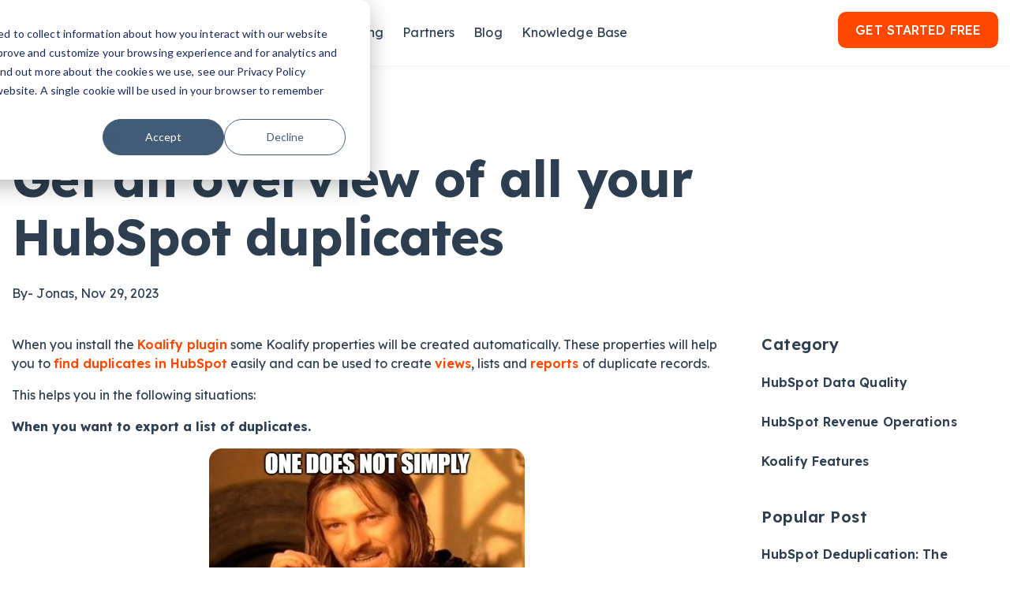

--- FILE ---
content_type: text/html; charset=UTF-8
request_url: https://koalify.io/blog/get-an-overview-of-your-hubspot-duplicates
body_size: 11760
content:
<!doctype html><html lang="en"><head>
    <meta charset="utf-8">
    <title>Get an overview of all your HubSpot duplicates</title>
    <link rel="shortcut icon" href="https://koalify.io/hubfs/square_koala_favicon.png">
    <meta name="description" content="When using the Koalify plugin, you can create views, lists, and reports of duplicate records in HubSpot. This helps in exporting a list of duplicates and identifying their owners and sources. ">
    
    
    
      
    
    
    
    
    <meta name="viewport" content="width=device-width, initial-scale=1">

    
    <meta property="og:description" content="When using the Koalify plugin, you can create views, lists, and reports of duplicate records in HubSpot. This helps in exporting a list of duplicates and identifying their owners and sources. ">
    <meta property="og:title" content="Get an overview of all your HubSpot duplicates">
    <meta name="twitter:description" content="When using the Koalify plugin, you can create views, lists, and reports of duplicate records in HubSpot. This helps in exporting a list of duplicates and identifying their owners and sources. ">
    <meta name="twitter:title" content="Get an overview of all your HubSpot duplicates">

    

    
    <style>
a.cta_button{-moz-box-sizing:content-box !important;-webkit-box-sizing:content-box !important;box-sizing:content-box !important;vertical-align:middle}.hs-breadcrumb-menu{list-style-type:none;margin:0px 0px 0px 0px;padding:0px 0px 0px 0px}.hs-breadcrumb-menu-item{float:left;padding:10px 0px 10px 10px}.hs-breadcrumb-menu-divider:before{content:'›';padding-left:10px}.hs-featured-image-link{border:0}.hs-featured-image{float:right;margin:0 0 20px 20px;max-width:50%}@media (max-width: 568px){.hs-featured-image{float:none;margin:0;width:100%;max-width:100%}}.hs-screen-reader-text{clip:rect(1px, 1px, 1px, 1px);height:1px;overflow:hidden;position:absolute !important;width:1px}
</style>

<link rel="stylesheet" href="https://koalify.io/hubfs/hub_generated/template_assets/1/86107675638/1769609985350/template_main.min.css">
<link rel="stylesheet" href="https://koalify.io/hubfs/hub_generated/template_assets/1/86107675639/1769609993269/template_blog.min.css">
<link class="hs-async-css" rel="preload" href="https://koalify.io/hubfs/hub_generated/template_assets/1/86106934489/1769609984662/template_library.min.css" as="style" onload="this.onload=null;this.rel='stylesheet'">
<noscript><link rel="stylesheet" href="https://koalify.io/hubfs/hub_generated/template_assets/1/86106934489/1769609984662/template_library.min.css"></noscript>
<link rel="stylesheet" href="https://koalify.io/hubfs/hub_generated/template_assets/1/86106836182/1769609983043/template_theme-overrides.min.css">

<style>
  #hs_cos_wrapper_header-navigation-module-2 .in-logo { text-align:left; }

@media (max-width:767px) {
  #hs_cos_wrapper_header-navigation-module-2 .in-logo { text-align:left; }
}

</style>

<link rel="stylesheet" href="https://koalify.io/hubfs/hub_generated/module_assets/1/86106934500/1755617439721/module_menu.min.css">

  <style>
    
  </style>

<link class="hs-async-css" rel="preload" href="https://koalify.io/hubfs/hub_generated/module_assets/1/86107372743/1755617439721/module_header-toggler.min.css" as="style" onload="this.onload=null;this.rel='stylesheet'">
<noscript><link rel="stylesheet" href="https://koalify.io/hubfs/hub_generated/module_assets/1/86107372743/1755617439721/module_header-toggler.min.css"></noscript>

<style>
   
</style>

<link class="hs-async-css" rel="preload" href="https://koalify.io/hubfs/hub_generated/module_assets/1/86106934501/1755617439705/module_header-controls.min.css" as="style" onload="this.onload=null;this.rel='stylesheet'">
<noscript><link rel="stylesheet" href="https://koalify.io/hubfs/hub_generated/module_assets/1/86106934501/1755617439705/module_header-controls.min.css"></noscript>

<style>
  #hs_cos_wrapper_header-navigation-module-7 .in-header__controls .in-lang-switcher .globe_class {
  background-image:none;
  overflow:hidden;
  width:0;
  height:0;
}

#hs_cos_wrapper_header-navigation-module-7 .in-lang-switcher__icon-wrap.icon--desktop svg path { fill:rgba(83,83,91,100%); }

</style>

<link rel="stylesheet" href="https://koalify.io/hubfs/hub_generated/module_assets/1/86107372742/1755617439705/module_blog-related-posts.min.css">

<style>
  #hs_cos_wrapper_blog_related_posts .blog-related-posts__post {
  background-color:rgba(250,249,246,100%);
  border-radius:16px;
}

#hs_cos_wrapper_blog_related_posts .blog-related-posts__post:hover { box-shadow:1px 0 4px 0 rgba(3,3,3,10%); }

</style>

<link rel="stylesheet" href="https://koalify.io/hubfs/hub_generated/module_assets/1/86107372746/1755617439705/module_social-follow.min.css">

<style>
  #hs_cos_wrapper_widget_1745918884349 .in-social-icon li a svg {
  fill:#ff4800;
  fill:rgba(255,255,255,1.0);
}

#hs_cos_wrapper_widget_1745918884349 .in-social-icon {}

@media (min-width:992px) {
  #hs_cos_wrapper_widget_1745918884349 .in-social-icon {}
}

</style>

<style>
  @font-face {
    font-family: "Lexend Deca";
    font-weight: 700;
    font-style: normal;
    font-display: swap;
    src: url("/_hcms/googlefonts/Lexend_Deca/700.woff2") format("woff2"), url("/_hcms/googlefonts/Lexend_Deca/700.woff") format("woff");
  }
  @font-face {
    font-family: "Lexend Deca";
    font-weight: 400;
    font-style: normal;
    font-display: swap;
    src: url("/_hcms/googlefonts/Lexend_Deca/regular.woff2") format("woff2"), url("/_hcms/googlefonts/Lexend_Deca/regular.woff") format("woff");
  }
  @font-face {
    font-family: "Lexend Deca";
    font-weight: 500;
    font-style: normal;
    font-display: swap;
    src: url("/_hcms/googlefonts/Lexend_Deca/500.woff2") format("woff2"), url("/_hcms/googlefonts/Lexend_Deca/500.woff") format("woff");
  }
  @font-face {
    font-family: "Lexend Deca";
    font-weight: 600;
    font-style: normal;
    font-display: swap;
    src: url("/_hcms/googlefonts/Lexend_Deca/600.woff2") format("woff2"), url("/_hcms/googlefonts/Lexend_Deca/600.woff") format("woff");
  }
  @font-face {
    font-family: "Lexend Deca";
    font-weight: 400;
    font-style: normal;
    font-display: swap;
    src: url("/_hcms/googlefonts/Lexend_Deca/regular.woff2") format("woff2"), url("/_hcms/googlefonts/Lexend_Deca/regular.woff") format("woff");
  }
  @font-face {
    font-family: "Lexend Deca";
    font-weight: 700;
    font-style: normal;
    font-display: swap;
    src: url("/_hcms/googlefonts/Lexend_Deca/700.woff2") format("woff2"), url("/_hcms/googlefonts/Lexend_Deca/700.woff") format("woff");
  }
</style>

<!-- Editor Styles -->
<style id="hs_editor_style" type="text/css">
.header-navigation-row-0-force-full-width-section > .row-fluid {
  max-width: none !important;
}
.widget_1745919774461-flexbox-positioning {
  display: -ms-flexbox !important;
  -ms-flex-direction: column !important;
  -ms-flex-align: start !important;
  -ms-flex-pack: start;
  display: flex !important;
  flex-direction: column !important;
  align-items: flex-start !important;
  justify-content: flex-start;
}
.widget_1745919774461-flexbox-positioning > div {
  max-width: 100%;
  flex-shrink: 0 !important;
}
/* HubSpot Non-stacked Media Query Styles */
@media (min-width:768px) {
  .header-navigation-row-0-vertical-alignment > .row-fluid {
    display: -ms-flexbox !important;
    -ms-flex-direction: row;
    display: flex !important;
    flex-direction: row;
  }
  .header-navigation-column-6-vertical-alignment {
    display: -ms-flexbox !important;
    -ms-flex-direction: column !important;
    -ms-flex-pack: center !important;
    display: flex !important;
    flex-direction: column !important;
    justify-content: center !important;
  }
  .header-navigation-column-6-vertical-alignment > div {
    flex-shrink: 0 !important;
  }
  .header-navigation-column-3-vertical-alignment {
    display: -ms-flexbox !important;
    -ms-flex-direction: column !important;
    -ms-flex-pack: center !important;
    display: flex !important;
    flex-direction: column !important;
    justify-content: center !important;
  }
  .header-navigation-column-3-vertical-alignment > div {
    flex-shrink: 0 !important;
  }
  .header-navigation-column-1-vertical-alignment {
    display: -ms-flexbox !important;
    -ms-flex-direction: column !important;
    -ms-flex-pack: center !important;
    display: flex !important;
    flex-direction: column !important;
    justify-content: center !important;
  }
  .header-navigation-column-1-vertical-alignment > div {
    flex-shrink: 0 !important;
  }
  .footer-row-0-vertical-alignment > .row-fluid {
    display: -ms-flexbox !important;
    -ms-flex-direction: row;
    display: flex !important;
    flex-direction: row;
  }
  .footer-column-10-vertical-alignment {
    display: -ms-flexbox !important;
    -ms-flex-direction: column !important;
    -ms-flex-pack: start !important;
    display: flex !important;
    flex-direction: column !important;
    justify-content: flex-start !important;
  }
  .footer-column-10-vertical-alignment > div {
    flex-shrink: 0 !important;
  }
  .footer-column-5-vertical-alignment {
    display: -ms-flexbox !important;
    -ms-flex-direction: column !important;
    -ms-flex-pack: start !important;
    display: flex !important;
    flex-direction: column !important;
    justify-content: flex-start !important;
  }
  .footer-column-5-vertical-alignment > div {
    flex-shrink: 0 !important;
  }
  .footer-column-5-row-0-vertical-alignment > .row-fluid {
    display: -ms-flexbox !important;
    -ms-flex-direction: row;
    display: flex !important;
    flex-direction: row;
  }
  .cell_1745918869637-vertical-alignment {
    display: -ms-flexbox !important;
    -ms-flex-direction: column !important;
    -ms-flex-pack: center !important;
    display: flex !important;
    flex-direction: column !important;
    justify-content: center !important;
  }
  .cell_1745918869637-vertical-alignment > div {
    flex-shrink: 0 !important;
  }
  .cell_1745918869637-row-2-vertical-alignment > .row-fluid {
    display: -ms-flexbox !important;
    -ms-flex-direction: row;
    display: flex !important;
    flex-direction: row;
  }
  .cell_1746609872595-vertical-alignment {
    display: -ms-flexbox !important;
    -ms-flex-direction: column !important;
    -ms-flex-pack: start !important;
    display: flex !important;
    flex-direction: column !important;
    justify-content: flex-start !important;
  }
  .cell_1746609872595-vertical-alignment > div {
    flex-shrink: 0 !important;
  }
  .cell_1766412132160-vertical-alignment {
    display: -ms-flexbox !important;
    -ms-flex-direction: column !important;
    -ms-flex-pack: start !important;
    display: flex !important;
    flex-direction: column !important;
    justify-content: flex-start !important;
  }
  .cell_1766412132160-vertical-alignment > div {
    flex-shrink: 0 !important;
  }
  .cell_1745920231969-vertical-alignment {
    display: -ms-flexbox !important;
    -ms-flex-direction: column !important;
    -ms-flex-pack: start !important;
    display: flex !important;
    flex-direction: column !important;
    justify-content: flex-start !important;
  }
  .cell_1745920231969-vertical-alignment > div {
    flex-shrink: 0 !important;
  }
  .cell_1766412179534-vertical-alignment {
    display: -ms-flexbox !important;
    -ms-flex-direction: column !important;
    -ms-flex-pack: start !important;
    display: flex !important;
    flex-direction: column !important;
    justify-content: flex-start !important;
  }
  .cell_1766412179534-vertical-alignment > div {
    flex-shrink: 0 !important;
  }
  .cell_1745919908277-vertical-alignment {
    display: -ms-flexbox !important;
    -ms-flex-direction: column !important;
    -ms-flex-pack: start !important;
    display: flex !important;
    flex-direction: column !important;
    justify-content: flex-start !important;
  }
  .cell_1745919908277-vertical-alignment > div {
    flex-shrink: 0 !important;
  }
  .footer-column-13-row-0-vertical-alignment > .row-fluid {
    display: -ms-flexbox !important;
    -ms-flex-direction: row;
    display: flex !important;
    flex-direction: row;
  }
  .cell_1745917997590-vertical-alignment {
    display: -ms-flexbox !important;
    -ms-flex-direction: column !important;
    -ms-flex-pack: center !important;
    display: flex !important;
    flex-direction: column !important;
    justify-content: center !important;
  }
  .cell_1745917997590-vertical-alignment > div {
    flex-shrink: 0 !important;
  }
}
/* HubSpot Styles (default) */
.header-navigation-row-0-padding {
  padding-top: 0px !important;
  padding-bottom: 0px !important;
  padding-left: 0px !important;
  padding-right: 0px !important;
}
.header-navigation-column-6-padding {
  padding-top: 0px !important;
  padding-bottom: 0px !important;
  padding-left: 0px !important;
  padding-right: 0px !important;
}
.header-navigation-column-3-padding {
  padding-top: 0px !important;
  padding-bottom: 0px !important;
  padding-left: 0px !important;
  padding-right: 0px !important;
}
.module_1700916119032-hidden {
  display: block !important;
}
.header-navigation-module-4-hidden {
  display: block !important;
}
.header-navigation-column-1-padding {
  padding-top: 0px !important;
  padding-bottom: 0px !important;
  padding-left: 0px !important;
  padding-right: 0px !important;
}
.footer-row-0-padding {
  padding-top: 80px !important;
  padding-bottom: 0px !important;
  padding-left: 20px !important;
  padding-right: 20px !important;
}
.footer-row-0-background-layers {
  background-image: linear-gradient(rgba(45, 62, 80, 1), rgba(45, 62, 80, 1)) !important;
  background-position: left top !important;
  background-size: auto !important;
  background-repeat: no-repeat !important;
}
.footer-row-1-padding {
  padding-top: 30px !important;
  padding-bottom: 30px !important;
  padding-left: 20px !important;
  padding-right: 20px !important;
}
.footer-column-5-padding {
  padding-top: 0px !important;
  padding-bottom: 0px !important;
  padding-left: 0px !important;
  padding-right: 0px !important;
}
.cell_1745918869637-row-2-padding {
  padding-top: 20px !important;
}
/* HubSpot Styles (mobile) */
@media (max-width: 992px) {
  .footer-row-0-padding {
    padding-top: 40px !important;
    padding-bottom: 0px !important;
    padding-left: 20px !important;
    padding-right: 20px !important;
  }
  .footer-row-1-padding {
    padding-top: 30px !important;
    padding-bottom: 30px !important;
    padding-left: 20px !important;
    padding-right: 20px !important;
  }
  .footer-column-5-padding {
    padding-top: 0px !important;
    padding-bottom: 30px !important;
    padding-left: 0px !important;
    padding-right: 0px !important;
  }
}
</style>
    <script type="application/ld+json">
{
  "mainEntityOfPage" : {
    "@type" : "WebPage",
    "@id" : "https://koalify.io/blog/get-an-overview-of-your-hubspot-duplicates"
  },
  "author" : {
    "name" : "Jonas",
    "url" : "https://koalify.io/blog/author/jonas",
    "@type" : "Person"
  },
  "headline" : "Get an overview of all your HubSpot duplicates",
  "datePublished" : "2023-11-29T20:53:44.000Z",
  "dateModified" : "2025-05-07T13:14:30.474Z",
  "publisher" : {
    "name" : "Koalify",
    "logo" : {
      "url" : "https://koalify.io/hubfs/koalify_rectangle_100px.png",
      "@type" : "ImageObject"
    },
    "@type" : "Organization"
  },
  "@context" : "https://schema.org",
  "@type" : "BlogPosting"
}
</script>

<script src="https://koalify.io/hubfs/hub_generated/template_assets/1/86106934247/1769609991677/template_library.min.js"></script>

    
<!--  Added by GoogleAnalytics4 integration -->
<script>
var _hsp = window._hsp = window._hsp || [];
window.dataLayer = window.dataLayer || [];
function gtag(){dataLayer.push(arguments);}

var useGoogleConsentModeV2 = true;
var waitForUpdateMillis = 1000;


if (!window._hsGoogleConsentRunOnce) {
  window._hsGoogleConsentRunOnce = true;

  gtag('consent', 'default', {
    'ad_storage': 'denied',
    'analytics_storage': 'denied',
    'ad_user_data': 'denied',
    'ad_personalization': 'denied',
    'wait_for_update': waitForUpdateMillis
  });

  if (useGoogleConsentModeV2) {
    _hsp.push(['useGoogleConsentModeV2'])
  } else {
    _hsp.push(['addPrivacyConsentListener', function(consent){
      var hasAnalyticsConsent = consent && (consent.allowed || (consent.categories && consent.categories.analytics));
      var hasAdsConsent = consent && (consent.allowed || (consent.categories && consent.categories.advertisement));

      gtag('consent', 'update', {
        'ad_storage': hasAdsConsent ? 'granted' : 'denied',
        'analytics_storage': hasAnalyticsConsent ? 'granted' : 'denied',
        'ad_user_data': hasAdsConsent ? 'granted' : 'denied',
        'ad_personalization': hasAdsConsent ? 'granted' : 'denied'
      });
    }]);
  }
}

gtag('js', new Date());
gtag('set', 'developer_id.dZTQ1Zm', true);
gtag('config', 'G-8QWZTTC33C');
</script>
<script async src="https://www.googletagmanager.com/gtag/js?id=G-8QWZTTC33C"></script>

<!-- /Added by GoogleAnalytics4 integration -->


<!-- Google Tag Manager -->
<script>(function(w,d,s,l,i){w[l]=w[l]||[];w[l].push({'gtm.start':
new Date().getTime(),event:'gtm.js'});var f=d.getElementsByTagName(s)[0],
j=d.createElement(s),dl=l!='dataLayer'?'&l='+l:'';j.async=true;j.src=
'https://www.googletagmanager.com/gtm.js?id='+i+dl;f.parentNode.insertBefore(j,f);
})(window,document,'script','dataLayer','GTM-MC7BQ59M');</script>
<!-- End Google Tag Manager -->
    <link rel="preconnect" href="https://fonts.googleapis.com">
    <link rel="preconnect" href="https://fonts.gstatic.com" crossorigin>
    <link href="https://fonts.googleapis.com/css2?family=Lexend+Deca:wght@100..900&amp;display=swap" rel="stylesheet">
<!-- Dnd Pricing Slider -->


<link rel="amphtml" href="https://koalify.io/blog/get-an-overview-of-your-hubspot-duplicates?hs_amp=true">

<meta property="og:url" content="https://koalify.io/blog/get-an-overview-of-your-hubspot-duplicates">
<meta name="twitter:card" content="summary">
<meta name="twitter:creator" content="@jonasdemets">

<link rel="canonical" href="https://koalify.io/blog/get-an-overview-of-your-hubspot-duplicates">
<link rel="icon" type="image/x-icon" href="https://koalify.io/hubfs/square_koala_favicon-1.png/preview.png?t=1702498657231">
<meta property="og:type" content="article">
<link rel="alternate" type="application/rss+xml" href="https://koalify.io/blog/rss.xml">
<meta name="twitter:domain" content="koalify.io">
<script src="//platform.linkedin.com/in.js" type="text/javascript">
    lang: en_US
</script>

<meta http-equiv="content-language" content="en">





<link rel="icon" type="image/x-icon" href="https://koalify.io/hubfs/square_koala_favicon-1.png/preview.png?t=1702498657231">
  <meta name="generator" content="HubSpot"></head>
  <body>
    <div class="body-wrapper   hs-content-id-86813690348 hs-blog-post hs-blog-id-85168229818">
      
        <div data-global-resource-path="@marketplace/MakeWebBetter/Infinity/templates/partials/header.html"><header class="header in-header-wrap in-box-shadow--enable ">

  

  <a href="#main-content" class="header__skip">Skip to content</a>

  

  
  

  <div class="in-header header__container">
    <div class="container-fluid content-wrapper">
<div class="row-fluid-wrapper">
<div class="row-fluid">
<div class="span12 widget-span widget-type-cell " style="" data-widget-type="cell" data-x="0" data-w="12">

<div class="row-fluid-wrapper row-depth-1 row-number-1 header-navigation-row-0-padding dnd-section header-navigation-row-0-vertical-alignment header-navigation-row-0-force-full-width-section">
<div class="row-fluid ">
<div class="span2 widget-span widget-type-cell header-navigation-column-1-vertical-alignment header-navigation-column-1-padding dnd-column" style="" data-widget-type="cell" data-x="0" data-w="2">

<div class="row-fluid-wrapper row-depth-1 row-number-2 dnd-row">
<div class="row-fluid ">
<div class="span12 widget-span widget-type-custom_widget dnd-module" style="" data-widget-type="custom_widget" data-x="0" data-w="12">
<div id="hs_cos_wrapper_header-navigation-module-2" class="hs_cos_wrapper hs_cos_wrapper_widget hs_cos_wrapper_type_module" style="" data-hs-cos-general-type="widget" data-hs-cos-type="module">



<div id="header-navigation-module-2" class="in-logo">
<!--   classes from the macro were beign passed to link and image function -->
  
  
  
  <a href="https://koalify.io">
    




<img class="" src="https://koalify.io/hubfs/koalify_rectangle_long_with_name_bold.png" alt="koalify_rectangle_long_with_name_bold" loading="lazy" width="100%" style="max-width: 100px; max-height: 25px">
  </a>
  
  
</div></div>

</div><!--end widget-span -->
</div><!--end row-->
</div><!--end row-wrapper -->

</div><!--end widget-span -->
<div class="span7 widget-span widget-type-cell header-navigation-column-3-vertical-alignment header-navigation-column-3-padding dnd-column" style="" data-widget-type="cell" data-x="2" data-w="7">

<div class="row-fluid-wrapper row-depth-1 row-number-3 dnd-row">
<div class="row-fluid ">
<div class="span2 widget-span widget-type-custom_widget header-navigation-module-4-hidden dnd-module" style="" data-widget-type="custom_widget" data-x="0" data-w="2">
<div id="hs_cos_wrapper_header-navigation-module-4" class="hs_cos_wrapper hs_cos_wrapper_widget hs_cos_wrapper_type_module" style="" data-hs-cos-general-type="widget" data-hs-cos-type="module"><!-- Module styles -->


<!-- Menu items -->



<!--  Desktop menu -->
<div class="in-menu__container">
  
  <div class="in-menu__wrap">
    <nav class="menu menu--desktop" aria-label="Main menu">
      <ul class="menu__wrapper no-list">
        

  

  

  


      </ul>
    </nav>
    <!--  Mobile menu -->
    <nav class="menu menu--mobile" aria-label="Main menu">
      <ul class="menu__wrapper no-list">
        

  

  

  


      </ul>
    </nav>
  </div>
</div></div>

</div><!--end widget-span -->
<div class="span10 widget-span widget-type-custom_widget module_1700916119032-hidden dnd-module" style="" data-widget-type="custom_widget" data-x="2" data-w="10">
<div id="hs_cos_wrapper_module_1700916119032" class="hs_cos_wrapper hs_cos_wrapper_widget hs_cos_wrapper_type_module" style="" data-hs-cos-general-type="widget" data-hs-cos-type="module"><!-- Module styles -->


<!-- Menu items -->



<!--  Desktop menu -->
<div class="in-menu__container">
  
  <div class="in-menu__wrap">
    <nav class="menu menu--desktop" aria-label="Main menu">
      <ul class="menu__wrapper no-list">
        

  

  

  
    
    <li class="menu__item menu__item--depth-1  hs-skip-lang-url-rewrite">
      
        <a class="menu__link   " href="https://koalify.io">Home</a>
      
      
    </li>
  
  
    
    <li class="menu__item menu__item--depth-1  hs-skip-lang-url-rewrite">
      
        <a class="menu__link   " href="https://koalify.io/pricing">Pricing</a>
      
      
    </li>
  
  
    
    <li class="menu__item menu__item--depth-1  hs-skip-lang-url-rewrite">
      
        <a class="menu__link   " href="https://koalify.io/partners">Partners</a>
      
      
    </li>
  
  
    
    <li class="menu__item menu__item--depth-1  hs-skip-lang-url-rewrite">
      
        <a class="menu__link   " href="https://koalify.io/blog">Blog</a>
      
      
    </li>
  
  
    
    <li class="menu__item menu__item--depth-1  hs-skip-lang-url-rewrite">
      
        <a class="menu__link   " href="https://koalify.io/knowledge-base">Knowledge base</a>
      
      
    </li>
  
  


      </ul>
    </nav>
    <!--  Mobile menu -->
    <nav class="menu menu--mobile" aria-label="Main menu">
      <ul class="menu__wrapper no-list">
        

  

  

  
    
    <li class="menu__item menu__item--depth-1  hs-skip-lang-url-rewrite">
      
        <a class="menu__link   " href="https://koalify.io">Home</a>
      
      
    </li>
  
  
    
    <li class="menu__item menu__item--depth-1  hs-skip-lang-url-rewrite">
      
        <a class="menu__link   " href="https://koalify.io/pricing">Pricing</a>
      
      
    </li>
  
  
    
    <li class="menu__item menu__item--depth-1  hs-skip-lang-url-rewrite">
      
        <a class="menu__link   " href="https://koalify.io/partners">Partners</a>
      
      
    </li>
  
  
    
    <li class="menu__item menu__item--depth-1  hs-skip-lang-url-rewrite">
      
        <a class="menu__link   " href="https://koalify.io/blog">Blog</a>
      
      
    </li>
  
  
    
    <li class="menu__item menu__item--depth-1  hs-skip-lang-url-rewrite">
      
        <a class="menu__link   " href="https://koalify.io/knowledge-base">Knowledge base</a>
      
      
    </li>
  
  


      </ul>
    </nav>
  </div>
</div></div>

</div><!--end widget-span -->
</div><!--end row-->
</div><!--end row-wrapper -->

<div class="row-fluid-wrapper row-depth-1 row-number-4 dnd-row">
<div class="row-fluid ">
<div class="span12 widget-span widget-type-custom_widget dnd-module" style="" data-widget-type="custom_widget" data-x="0" data-w="12">
<div id="hs_cos_wrapper_header-navigation-module-5" class="hs_cos_wrapper hs_cos_wrapper_widget hs_cos_wrapper_type_module" style="" data-hs-cos-general-type="widget" data-hs-cos-type="module">

<!-- Module Styles -->

<!-- toggler -->
<div id="header-navigation-module-5" class="in-menu-toggler-wrap">
  <!--   Open icon -->
  <div class="in-menu-toggler">
    
    <div class="in-toggler--image">
      




<img class="" src="https://21645388.fs1.hubspotusercontent-na1.net/hubfs/21645388/menu-toggle.svg" alt="menu-toggle" loading="lazy" style="max-width: 100%; height: auto;">
    </div>
    
  </div>

  <!-- Close icon -->
  <div class="in-menu-toggler--close">
    
    <div class="in-toggler--image">
      




<img class="" src="https://21645388.fs1.hubspotusercontent-na1.net/hubfs/21645388/menu-close.svg" alt="menu-close" loading="lazy" style="max-width: 100%; height: auto;">
    </div>
    
  </div>

</div></div>

</div><!--end widget-span -->
</div><!--end row-->
</div><!--end row-wrapper -->

</div><!--end widget-span -->
<div class="span3 widget-span widget-type-cell header-navigation-column-6-vertical-alignment dnd-column header-navigation-column-6-padding" style="" data-widget-type="cell" data-x="9" data-w="3">

<div class="row-fluid-wrapper row-depth-1 row-number-5 dnd-row">
<div class="row-fluid ">
<div class="span12 widget-span widget-type-custom_widget dnd-module" style="" data-widget-type="custom_widget" data-x="0" data-w="12">
<div id="hs_cos_wrapper_header-navigation-module-7" class="hs_cos_wrapper hs_cos_wrapper_widget hs_cos_wrapper_type_module" style="" data-hs-cos-general-type="widget" data-hs-cos-type="module"> 
<!-- Module Styles -->


<div id="header-navigation-module-7" class="in-header__controls">

  
  

  
  <!-- Button -->
  <div class="in-header--btn">
    <div class="in-header--btn-wrap">
      















   


<a href="https://api.koalify.io/hubspot/install?utm_source=koalify&amp;utm_medium=website&amp;utm_campaign=navigation" class="in-btn in-btn--filled-dark in-btn-animation inn" aria-label="Get Started Free"> 

  <span class="in-btn__text ">
    
    Get Started Free
  </span>
</a>
    </div>
  </div>
  

</div></div>

</div><!--end widget-span -->
</div><!--end row-->
</div><!--end row-wrapper -->

</div><!--end widget-span -->
</div><!--end row-->
</div><!--end row-wrapper -->

</div><!--end widget-span -->
</div>
</div>
</div>

  </div>

  

</header></div>
      

      

      <main id="main-content" class="body-container-wrapper">
        
<div class="body-container body-container--blog-detail">

  

  <div class="in-blog-detail">
    <div class="content-wrapper in-blog-detail__head">
      <div class="in-blog-detail__title">
        
        
        <div class="blog-post__tags">
          
            <a class="blog-post__tag-link" href="https://koalify.io/blog/tag/koalify-features" rel="tag">Koalify Features</a>
          
        </div>
        
        
        <h1><span id="hs_cos_wrapper_name" class="hs_cos_wrapper hs_cos_wrapper_meta_field hs_cos_wrapper_type_text" style="" data-hs-cos-general-type="meta_field" data-hs-cos-type="text">Get an overview of all your HubSpot duplicates</span></h1>
        <div class="blog-post__meta">
          
          <a href="https://koalify.io/blog/author/jonas" rel="author">
             <span><div id="hs_cos_wrapper_Blog_Author_Text" class="hs_cos_wrapper hs_cos_wrapper_widget hs_cos_wrapper_type_module widget-type-text" style="" data-hs-cos-general-type="widget" data-hs-cos-type="module"><span id="hs_cos_wrapper_Blog_Author_Text_" class="hs_cos_wrapper hs_cos_wrapper_widget hs_cos_wrapper_type_text" style="" data-hs-cos-general-type="widget" data-hs-cos-type="text">By</span></div></span>- Jonas,
          </a>
          
          
          
          <time datetime="2023-11-29 20:53:44" class="blog-post__timestamp">
            Nov 29, 2023
            
          </time>
          
        </div>
      </div>
    </div>
    
    <div class="content-wrapper">
      <div class="in-blog-detail__row">
        <div class="in-blog-detail__main">
          <article class="blog-post">
            <div class="blog-post__body">
              <span id="hs_cos_wrapper_post_body" class="hs_cos_wrapper hs_cos_wrapper_meta_field hs_cos_wrapper_type_rich_text" style="" data-hs-cos-general-type="meta_field" data-hs-cos-type="rich_text"><p>When you install the&nbsp;<strong><a href="https://www.notion.so/">Koalify plugin</a></strong> some Koalify properties will be created automatically. These properties will help you to <a href="/blog/how-to-find-duplicates-in-hubspot" rel="noopener">find duplicates in HubSpot</a> easily and can be used to create <a href="/hubspot-revenue-operations-blog/create-views-of-duplicate-records-in-hubspot" rel="noopener">views</a>, lists and <a href="/hubspot-revenue-operations-blog/create-reports-of-duplicate-hubspot-records-companies-contacts" rel="noopener">reports </a>of duplicate records.</p>
<!--more-->
<p>This helps you in the following situations:</p>
<p><strong>When you want to export a list of duplicates.</strong></p>
<p><img src="https://koalify.io/hs-fs/hubfs/one%20does%20not%20simply%20export%20duplicates.jpg?width=400&amp;height=235&amp;name=one%20does%20not%20simply%20export%20duplicates.jpg" width="400" height="235" loading="lazy" alt="one does not simply export duplicates" style="height: auto; max-width: 100%; width: 400px; margin-left: auto; margin-right: auto; display: block;" srcset="https://koalify.io/hs-fs/hubfs/one%20does%20not%20simply%20export%20duplicates.jpg?width=200&amp;height=118&amp;name=one%20does%20not%20simply%20export%20duplicates.jpg 200w, https://koalify.io/hs-fs/hubfs/one%20does%20not%20simply%20export%20duplicates.jpg?width=400&amp;height=235&amp;name=one%20does%20not%20simply%20export%20duplicates.jpg 400w, https://koalify.io/hs-fs/hubfs/one%20does%20not%20simply%20export%20duplicates.jpg?width=600&amp;height=353&amp;name=one%20does%20not%20simply%20export%20duplicates.jpg 600w, https://koalify.io/hs-fs/hubfs/one%20does%20not%20simply%20export%20duplicates.jpg?width=800&amp;height=470&amp;name=one%20does%20not%20simply%20export%20duplicates.jpg 800w, https://koalify.io/hs-fs/hubfs/one%20does%20not%20simply%20export%20duplicates.jpg?width=1000&amp;height=588&amp;name=one%20does%20not%20simply%20export%20duplicates.jpg 1000w, https://koalify.io/hs-fs/hubfs/one%20does%20not%20simply%20export%20duplicates.jpg?width=1200&amp;height=705&amp;name=one%20does%20not%20simply%20export%20duplicates.jpg 1200w" sizes="(max-width: 400px) 100vw, 400px"></p>
<p>&nbsp;</p>
<p><strong>When you don’t know who owns all these duplicates and where they are coming from.</strong></p>
<p>Get help from the owners and identify the main sources and conversions of your duplicates.</p>
<p><img src="https://koalify.io/hs-fs/hubfs/ME%20WHEN%20I%20DONT%20KNOW%20WHO%20OWNS%20THESE%20DUPLICATES%20AND%20WHERE%20THEY%20ARE%20COMING%20FROM.jpg?width=400&amp;height=398&amp;name=ME%20WHEN%20I%20DONT%20KNOW%20WHO%20OWNS%20THESE%20DUPLICATES%20AND%20WHERE%20THEY%20ARE%20COMING%20FROM.jpg" width="400" height="398" loading="lazy" alt="ME WHEN I DONT KNOW WHO OWNS THESE DUPLICATES AND WHERE THEY ARE COMING FROM" style="height: auto; max-width: 100%; width: 400px; margin-left: auto; margin-right: auto; display: block;" srcset="https://koalify.io/hs-fs/hubfs/ME%20WHEN%20I%20DONT%20KNOW%20WHO%20OWNS%20THESE%20DUPLICATES%20AND%20WHERE%20THEY%20ARE%20COMING%20FROM.jpg?width=200&amp;height=199&amp;name=ME%20WHEN%20I%20DONT%20KNOW%20WHO%20OWNS%20THESE%20DUPLICATES%20AND%20WHERE%20THEY%20ARE%20COMING%20FROM.jpg 200w, https://koalify.io/hs-fs/hubfs/ME%20WHEN%20I%20DONT%20KNOW%20WHO%20OWNS%20THESE%20DUPLICATES%20AND%20WHERE%20THEY%20ARE%20COMING%20FROM.jpg?width=400&amp;height=398&amp;name=ME%20WHEN%20I%20DONT%20KNOW%20WHO%20OWNS%20THESE%20DUPLICATES%20AND%20WHERE%20THEY%20ARE%20COMING%20FROM.jpg 400w, https://koalify.io/hs-fs/hubfs/ME%20WHEN%20I%20DONT%20KNOW%20WHO%20OWNS%20THESE%20DUPLICATES%20AND%20WHERE%20THEY%20ARE%20COMING%20FROM.jpg?width=600&amp;height=597&amp;name=ME%20WHEN%20I%20DONT%20KNOW%20WHO%20OWNS%20THESE%20DUPLICATES%20AND%20WHERE%20THEY%20ARE%20COMING%20FROM.jpg 600w, https://koalify.io/hs-fs/hubfs/ME%20WHEN%20I%20DONT%20KNOW%20WHO%20OWNS%20THESE%20DUPLICATES%20AND%20WHERE%20THEY%20ARE%20COMING%20FROM.jpg?width=800&amp;height=796&amp;name=ME%20WHEN%20I%20DONT%20KNOW%20WHO%20OWNS%20THESE%20DUPLICATES%20AND%20WHERE%20THEY%20ARE%20COMING%20FROM.jpg 800w, https://koalify.io/hs-fs/hubfs/ME%20WHEN%20I%20DONT%20KNOW%20WHO%20OWNS%20THESE%20DUPLICATES%20AND%20WHERE%20THEY%20ARE%20COMING%20FROM.jpg?width=1000&amp;height=995&amp;name=ME%20WHEN%20I%20DONT%20KNOW%20WHO%20OWNS%20THESE%20DUPLICATES%20AND%20WHERE%20THEY%20ARE%20COMING%20FROM.jpg 1000w, https://koalify.io/hs-fs/hubfs/ME%20WHEN%20I%20DONT%20KNOW%20WHO%20OWNS%20THESE%20DUPLICATES%20AND%20WHERE%20THEY%20ARE%20COMING%20FROM.jpg?width=1200&amp;height=1194&amp;name=ME%20WHEN%20I%20DONT%20KNOW%20WHO%20OWNS%20THESE%20DUPLICATES%20AND%20WHERE%20THEY%20ARE%20COMING%20FROM.jpg 1200w" sizes="(max-width: 400px) 100vw, 400px"></p>
<p>Sounds familiar?&nbsp;<a href="/#contact" rel="noopener"><strong>Get in touch!</strong></a></p>
<p><!-- notionvc: 99616f8c-8eb3-4537-8da1-15636e4ee808 --></p></span>
            </div>
          </article>
        </div>
        
        <div class="in-blog-detail__sidebar">
          
          <div class="in-blog-detail__widget">
             <div id="hs_cos_wrapper_Category" class="hs_cos_wrapper hs_cos_wrapper_widget hs_cos_wrapper_type_module widget-type-rich_text" style="" data-hs-cos-general-type="widget" data-hs-cos-type="module"><span id="hs_cos_wrapper_Category_" class="hs_cos_wrapper hs_cos_wrapper_widget hs_cos_wrapper_type_rich_text" style="" data-hs-cos-general-type="widget" data-hs-cos-type="rich_text"><h6>Category</h6></span></div>
            
            <ul class="in-blog-detail__sidebar-tags">
              
              <li>
                <a href="https://koalify.io/blog/tag/hubspot-data-quality" class="in-blog__sidebar-tags-link">
                  HubSpot Data Quality
                </a>
              </li>
              
              <li>
                <a href="https://koalify.io/blog/tag/hubspot-revenue-operations" class="in-blog__sidebar-tags-link">
                  HubSpot Revenue Operations
                </a>
              </li>
              
              <li>
                <a href="https://koalify.io/blog/tag/koalify-features" class="in-blog__sidebar-tags-link">
                  Koalify Features
                </a>
              </li>
              
            </ul>
          </div>
          

          
          <div class="in-blog-detail__widget">
            <div id="hs_cos_wrapper_Popular_Post" class="hs_cos_wrapper hs_cos_wrapper_widget hs_cos_wrapper_type_module widget-type-rich_text" style="" data-hs-cos-general-type="widget" data-hs-cos-type="module"><span id="hs_cos_wrapper_Popular_Post_" class="hs_cos_wrapper hs_cos_wrapper_widget hs_cos_wrapper_type_rich_text" style="" data-hs-cos-general-type="widget" data-hs-cos-type="rich_text"><h6>Popular Post</h6></span></div>
            
            <ul class="in-blog-detail__sidebar-post">
              
              <li>
                <a href="https://koalify.io/blog/hubspot-deduplication-the-ultimate-guide-to-zero-duplicates-in-hubspot">HubSpot Deduplication: The Ultimate Guide to Zero Duplicates in HubSpot</a>
              </li>
              
              <li>
                <a href="https://koalify.io/blog/hubspot-best-practices-for-contacts-that-leave-a-company">HubSpot best practices for contacts that leave a company</a>
              </li>
              
              <li>
                <a href="https://koalify.io/blog/how-to-bulk-merge-hubspot-duplicates-contacts-companies-more">How to Bulk Merge HubSpot Duplicates (Contacts, Companies &amp; More)</a>
              </li>
              
              <li>
                <a href="https://koalify.io/blog/how-to-merge-companies-in-hubspot-manual-or-in-bulk">How to Merge Companies in HubSpot (Manual or in Bulk)</a>
              </li>
              
              <li>
                <a href="https://koalify.io/blog/how-we-reached-100-installs-in-the-hubspot-marketplace-in-less-than-3-months">How we reached 100 installs in the HubSpot Marketplace in less than 3 months</a>
              </li>
              
            </ul>
          </div>
          

          
          <div class="in-blog-detail__widget in-blog-detail__subscribe">
            <div id="hs_cos_wrapper_Subscribe" class="hs_cos_wrapper hs_cos_wrapper_widget hs_cos_wrapper_type_module widget-type-rich_text" style="" data-hs-cos-general-type="widget" data-hs-cos-type="module"><span id="hs_cos_wrapper_Subscribe_" class="hs_cos_wrapper hs_cos_wrapper_widget hs_cos_wrapper_type_rich_text" style="" data-hs-cos-general-type="widget" data-hs-cos-type="rich_text"><h6><a href="/#contact" rel="noopener">Contact us</a></h6></span></div>
            <span id="hs_cos_wrapper_" class="hs_cos_wrapper hs_cos_wrapper_widget hs_cos_wrapper_type_blog_subscribe" style="" data-hs-cos-general-type="widget" data-hs-cos-type="blog_subscribe"></span>
          </div>
          
        </div>
        
      </div>
      
    </div>
  </div>

  

  
  
  <div class="in-blog-related-posts">
    <div id="hs_cos_wrapper_blog_related_posts" class="hs_cos_wrapper hs_cos_wrapper_widget hs_cos_wrapper_type_module" style="" data-hs-cos-general-type="widget" data-hs-cos-type="module">




  

<section class="blog-related-posts" aria-labelledby="related-posts-heading">
  <div class="content-wrapper">
    <h3 id="related-posts-heading">Similar Blogs</h3>
    <div class="blog-related-posts__list">
      
      <article class="blog-related-posts__post" aria-labelledby="post-title-">
        
        <div class="blog-related-posts__content">
          <h4 class="blog-related-posts__title" id="post-title-">
            <a class="blog-related-posts__title-link" href="https://koalify.io/blog/how-to-identify-inaccurate-duplicate-property-values-in-hubspot">How to find duplicate property values in HubSpot</a>
          </h4>
          <div class="in-blog__author" aria-label="Author and publish date">
            <span>By</span>
            <a class="blog-index__post-author-name in-blog__author-name" href="https://koalify.io/blog/author/jonas" aria-label="Author: Jonas">
              Jonas
            </a>
            <span aria-label="Published on">10 February 2024</span>
          </div>
          <div aria-label="Post summary">
            
            <p style="font-weight: normal;">You can discover duplicate property values in your HubSpot instance with <span style="font-weight: bold;">custom reports</span>. Duplicate...</p>
            
          </div>
          <a href="https://koalify.io/blog/how-to-identify-inaccurate-duplicate-property-values-in-hubspot" class="blog-related-posts__btn" aria-label="Read more: How to find duplicate property values in HubSpot">
            READ MORE
            <span class="blog-related-posts__btn-icon" aria-hidden="true">
              <svg width="24" height="24" viewbox="0 0 32 32" fill="none" xmlns="http://www.w3.org/2000/svg">
                <path d="M5 16H27" stroke="#ff4800" stroke-width="2" stroke-linecap="round" stroke-linejoin="round" />
                <path d="M18 7L27 16L18 25" stroke="#812FBF" stroke-width="2" stroke-linecap="round" stroke-linejoin="round" />
              </svg>
            </span>
          </a>
        </div>
      </article>
      



  

      <article class="blog-related-posts__post" aria-labelledby="post-title-">
        
        <div class="blog-related-posts__content">
          <h4 class="blog-related-posts__title" id="post-title-">
            <a class="blog-related-posts__title-link" href="https://koalify.io/blog/when-to-merge-hubspot-duplicates-in-bulk-versus-manually">When to Merge HubSpot Duplicates in Bulk versus Manually</a>
          </h4>
          <div class="in-blog__author" aria-label="Author and publish date">
            <span>By</span>
            <a class="blog-index__post-author-name in-blog__author-name" href="https://koalify.io/blog/author/jonas" aria-label="Author: Jonas">
              Jonas
            </a>
            <span aria-label="Published on">6 August 2024</span>
          </div>
          <div aria-label="Post summary">
            
            <p>Merging HubSpot duplicates can be a daunting task, especially for users with hundreds or even...</p>
            
          </div>
          <a href="https://koalify.io/blog/when-to-merge-hubspot-duplicates-in-bulk-versus-manually" class="blog-related-posts__btn" aria-label="Read more: When to Merge HubSpot Duplicates in Bulk versus Manually">
            READ MORE
            <span class="blog-related-posts__btn-icon" aria-hidden="true">
              <svg width="24" height="24" viewbox="0 0 32 32" fill="none" xmlns="http://www.w3.org/2000/svg">
                <path d="M5 16H27" stroke="#ff4800" stroke-width="2" stroke-linecap="round" stroke-linejoin="round" />
                <path d="M18 7L27 16L18 25" stroke="#812FBF" stroke-width="2" stroke-linecap="round" stroke-linejoin="round" />
              </svg>
            </span>
          </a>
        </div>
      </article>
      



  

      <article class="blog-related-posts__post" aria-labelledby="post-title-">
        
        <div class="blog-related-posts__content">
          <h4 class="blog-related-posts__title" id="post-title-">
            <a class="blog-related-posts__title-link" href="https://koalify.io/blog/how-to-build-a-zero-duplicates-dashboard-in-hubspot">How To Build A Zero Duplicates Dashboard In HubSpot</a>
          </h4>
          <div class="in-blog__author" aria-label="Author and publish date">
            <span>By</span>
            <a class="blog-index__post-author-name in-blog__author-name" href="https://koalify.io/blog/author/jonas" aria-label="Author: Jonas">
              Jonas
            </a>
            <span aria-label="Published on">23 September 2024</span>
          </div>
          <div aria-label="Post summary">
            
            <p style="font-weight: normal;">One of the biggest challenges to maintaining a clean and trusted CRM is managing duplicate records....</p>
            
          </div>
          <a href="https://koalify.io/blog/how-to-build-a-zero-duplicates-dashboard-in-hubspot" class="blog-related-posts__btn" aria-label="Read more: How To Build A Zero Duplicates Dashboard In HubSpot">
            READ MORE
            <span class="blog-related-posts__btn-icon" aria-hidden="true">
              <svg width="24" height="24" viewbox="0 0 32 32" fill="none" xmlns="http://www.w3.org/2000/svg">
                <path d="M5 16H27" stroke="#ff4800" stroke-width="2" stroke-linecap="round" stroke-linejoin="round" />
                <path d="M18 7L27 16L18 25" stroke="#812FBF" stroke-width="2" stroke-linecap="round" stroke-linejoin="round" />
              </svg>
            </span>
          </a>
        </div>
      </article>
      
    </div>
  </div>
</section>




</div>
  </div>
  
</div>

      </main>

      
        <div data-global-resource-path="@marketplace/MakeWebBetter/Infinity/templates/partials/footer.html"><footer class="in-footer footer">
 
  <div class="container-fluid footer-dnd-area2 footer__container content-wrapper">
<div class="row-fluid-wrapper">
<div class="row-fluid">
<div class="span12 widget-span widget-type-cell " style="" data-widget-type="cell" data-x="0" data-w="12">

<div class="row-fluid-wrapper row-depth-1 row-number-1 footer-row-0-background-color footer-row-0-vertical-alignment dnd-section footer-row-0-padding footer-row-0-background-layers">
<div class="row-fluid ">
<div class="span5 widget-span widget-type-cell footer-column-5-vertical-alignment footer-column-5-padding dnd-column" style="" data-widget-type="cell" data-x="0" data-w="5">

<div class="row-fluid-wrapper row-depth-1 row-number-2 footer-column-5-row-0-vertical-alignment dnd-row">
<div class="row-fluid ">
<div class="span12 widget-span widget-type-cell cell_1745918869637-vertical-alignment dnd-column" style="" data-widget-type="cell" data-x="0" data-w="12">

<div class="row-fluid-wrapper row-depth-1 row-number-3 dnd-row">
<div class="row-fluid ">
<div class="span12 widget-span widget-type-custom_widget dnd-module" style="" data-widget-type="custom_widget" data-x="0" data-w="12">
<div id="hs_cos_wrapper_module_17459185260673" class="hs_cos_wrapper hs_cos_wrapper_widget hs_cos_wrapper_type_module widget-type-rich_text" style="" data-hs-cos-general-type="widget" data-hs-cos-type="module"><span id="hs_cos_wrapper_module_17459185260673_" class="hs_cos_wrapper hs_cos_wrapper_widget hs_cos_wrapper_type_rich_text" style="" data-hs-cos-general-type="widget" data-hs-cos-type="rich_text"><h2>Koalify</h2>
<p><span style="letter-spacing: 0.1px; background-color: transparent;">HubSpot deduplic</span><span style="letter-spacing: 0.1px; background-color: transparent;">ation simplified</span></p></span></div>

</div><!--end widget-span -->
</div><!--end row-->
</div><!--end row-wrapper -->

<div class="row-fluid-wrapper row-depth-1 row-number-4 dnd-row">
<div class="row-fluid ">
<div class="span12 widget-span widget-type-custom_widget dnd-module" style="" data-widget-type="custom_widget" data-x="0" data-w="12">
<div id="hs_cos_wrapper_widget_1745918884349" class="hs_cos_wrapper hs_cos_wrapper_widget hs_cos_wrapper_type_module" style="" data-hs-cos-general-type="widget" data-hs-cos-type="module"><!-- Module styles -->


<!-- Social links -->
<div class="in-social-follow">
  <ul class="in-social-icon no-list">
    
    <li>
      
      
      <a href="https://www.linkedin.com/company/koalify-io" aria-label="LinkedIn" target="_blank" rel="noopener">
        <span id="hs_cos_wrapper_widget_1745918884349_" class="hs_cos_wrapper hs_cos_wrapper_widget hs_cos_wrapper_type_icon" style="" data-hs-cos-general-type="widget" data-hs-cos-type="icon"><svg version="1.0" xmlns="http://www.w3.org/2000/svg" viewbox="0 0 448 512" aria-hidden="true"><g id="LinkedIn1_layer"><path d="M416 32H31.9C14.3 32 0 46.5 0 64.3v383.4C0 465.5 14.3 480 31.9 480H416c17.6 0 32-14.5 32-32.3V64.3c0-17.8-14.4-32.3-32-32.3zM135.4 416H69V202.2h66.5V416zm-33.2-243c-21.3 0-38.5-17.3-38.5-38.5S80.9 96 102.2 96c21.2 0 38.5 17.3 38.5 38.5 0 21.3-17.2 38.5-38.5 38.5zm282.1 243h-66.4V312c0-24.8-.5-56.7-34.5-56.7-34.6 0-39.9 27-39.9 54.9V416h-66.4V202.2h63.7v29.2h.9c8.9-16.8 30.6-34.5 62.9-34.5 67.2 0 79.7 44.3 79.7 101.9V416z" /></g></svg></span>
      </a>
      
    </li><li>
      
      
      <a href="https://www.youtube.com/@Koalify_io" aria-label="YouTube" target="_blank" rel="noopener">
        <span id="hs_cos_wrapper_widget_1745918884349_" class="hs_cos_wrapper hs_cos_wrapper_widget hs_cos_wrapper_type_icon" style="" data-hs-cos-general-type="widget" data-hs-cos-type="icon"><svg version="1.0" xmlns="http://www.w3.org/2000/svg" viewbox="0 0 576 512" aria-hidden="true"><g id="YouTube2_layer"><path d="M549.655 124.083c-6.281-23.65-24.787-42.276-48.284-48.597C458.781 64 288 64 288 64S117.22 64 74.629 75.486c-23.497 6.322-42.003 24.947-48.284 48.597-11.412 42.867-11.412 132.305-11.412 132.305s0 89.438 11.412 132.305c6.281 23.65 24.787 41.5 48.284 47.821C117.22 448 288 448 288 448s170.78 0 213.371-11.486c23.497-6.321 42.003-24.171 48.284-47.821 11.412-42.867 11.412-132.305 11.412-132.305s0-89.438-11.412-132.305zm-317.51 213.508V175.185l142.739 81.205-142.739 81.201z" /></g></svg></span>
      </a>
      
  </li></ul>
</div></div>

</div><!--end widget-span -->
</div><!--end row-->
</div><!--end row-wrapper -->

<div class="row-fluid-wrapper row-depth-1 row-number-5 cell_1745918869637-row-2-padding cell_1745918869637-row-2-vertical-alignment dnd-row">
<div class="row-fluid ">
<div class="span2 widget-span widget-type-cell cell_1745919908277-vertical-alignment dnd-column" style="" data-widget-type="cell" data-x="0" data-w="2">

<div class="row-fluid-wrapper row-depth-2 row-number-1 dnd-row">
<div class="row-fluid ">
<div class="span12 widget-span widget-type-custom_widget widget_1745919774461-flexbox-positioning dnd-module" style="" data-widget-type="custom_widget" data-x="0" data-w="12">
<div id="hs_cos_wrapper_widget_1745919774461" class="hs_cos_wrapper hs_cos_wrapper_widget hs_cos_wrapper_type_module widget-type-linked_image" style="" data-hs-cos-general-type="widget" data-hs-cos-type="module">
    






  



<span id="hs_cos_wrapper_widget_1745919774461_" class="hs_cos_wrapper hs_cos_wrapper_widget hs_cos_wrapper_type_linked_image" style="" data-hs-cos-general-type="widget" data-hs-cos-type="linked_image"><a href="https://trust.koalify.io/" target="_blank" id="hs-link-widget_1745919774461_" rel="noopener" style="border-width:0px;border:0px;"><img src="https://koalify.io/hs-fs/hubfs/SOC%202%20Logo.webp?width=70&amp;height=70&amp;name=SOC%202%20Logo.webp" class="hs-image-widget " width="70" height="70" style="max-width: 100%; height: auto;" alt="SOC 2 Logo" title="SOC 2 Logo" loading="lazy" srcset="https://koalify.io/hs-fs/hubfs/SOC%202%20Logo.webp?width=35&amp;height=35&amp;name=SOC%202%20Logo.webp 35w, https://koalify.io/hs-fs/hubfs/SOC%202%20Logo.webp?width=70&amp;height=70&amp;name=SOC%202%20Logo.webp 70w, https://koalify.io/hs-fs/hubfs/SOC%202%20Logo.webp?width=105&amp;height=105&amp;name=SOC%202%20Logo.webp 105w, https://koalify.io/hs-fs/hubfs/SOC%202%20Logo.webp?width=140&amp;height=140&amp;name=SOC%202%20Logo.webp 140w, https://koalify.io/hs-fs/hubfs/SOC%202%20Logo.webp?width=175&amp;height=175&amp;name=SOC%202%20Logo.webp 175w, https://koalify.io/hs-fs/hubfs/SOC%202%20Logo.webp?width=210&amp;height=210&amp;name=SOC%202%20Logo.webp 210w" sizes="(max-width: 70px) 100vw, 70px"></a></span></div>

</div><!--end widget-span -->
</div><!--end row-->
</div><!--end row-wrapper -->

</div><!--end widget-span -->
<div class="span4 widget-span widget-type-cell cell_1766412179534-vertical-alignment dnd-column" style="" data-widget-type="cell" data-x="2" data-w="4">

<div class="row-fluid-wrapper row-depth-2 row-number-2 dnd-row">
<div class="row-fluid ">
<div class="span12 widget-span widget-type-custom_widget dnd-module" style="" data-widget-type="custom_widget" data-x="0" data-w="12">
<div id="hs_cos_wrapper_module_1745919840267" class="hs_cos_wrapper hs_cos_wrapper_widget hs_cos_wrapper_type_module widget-type-linked_image" style="" data-hs-cos-general-type="widget" data-hs-cos-type="module">
    






  



<span id="hs_cos_wrapper_module_1745919840267_" class="hs_cos_wrapper hs_cos_wrapper_widget hs_cos_wrapper_type_linked_image" style="" data-hs-cos-general-type="widget" data-hs-cos-type="linked_image"><a href="https://trust.koalify.io/" target="_blank" id="hs-link-module_1745919840267_" rel="noopener" style="border-width:0px;border:0px;"><img src="https://koalify.io/hs-fs/hubfs/gdpr.png?width=70&amp;height=70&amp;name=gdpr.png" class="hs-image-widget " width="70" height="70" style="max-width: 100%; height: auto;" alt="gdpr" title="gdpr" loading="lazy" srcset="https://koalify.io/hs-fs/hubfs/gdpr.png?width=35&amp;height=35&amp;name=gdpr.png 35w, https://koalify.io/hs-fs/hubfs/gdpr.png?width=70&amp;height=70&amp;name=gdpr.png 70w, https://koalify.io/hs-fs/hubfs/gdpr.png?width=105&amp;height=105&amp;name=gdpr.png 105w, https://koalify.io/hs-fs/hubfs/gdpr.png?width=140&amp;height=140&amp;name=gdpr.png 140w, https://koalify.io/hs-fs/hubfs/gdpr.png?width=175&amp;height=175&amp;name=gdpr.png 175w, https://koalify.io/hs-fs/hubfs/gdpr.png?width=210&amp;height=210&amp;name=gdpr.png 210w" sizes="(max-width: 70px) 100vw, 70px"></a></span></div>

</div><!--end widget-span -->
</div><!--end row-->
</div><!--end row-wrapper -->

</div><!--end widget-span -->
<div class="span2 widget-span widget-type-cell cell_1745920231969-vertical-alignment dnd-column" style="" data-widget-type="cell" data-x="6" data-w="2">

<div class="row-fluid-wrapper row-depth-2 row-number-3 dnd-row">
<div class="row-fluid ">
<div class="span12 widget-span widget-type-custom_widget dnd-module" style="" data-widget-type="custom_widget" data-x="0" data-w="12">
<div id="hs_cos_wrapper_widget_1745920231847" class="hs_cos_wrapper hs_cos_wrapper_widget hs_cos_wrapper_type_module widget-type-text" style="" data-hs-cos-general-type="widget" data-hs-cos-type="module"><span id="hs_cos_wrapper_widget_1745920231847_" class="hs_cos_wrapper hs_cos_wrapper_widget hs_cos_wrapper_type_text" style="" data-hs-cos-general-type="widget" data-hs-cos-type="text"></span></div>

</div><!--end widget-span -->
</div><!--end row-->
</div><!--end row-wrapper -->

</div><!--end widget-span -->
<div class="span2 widget-span widget-type-cell cell_1766412132160-vertical-alignment dnd-column" style="" data-widget-type="cell" data-x="8" data-w="2">

<div class="row-fluid-wrapper row-depth-2 row-number-4 dnd-row">
<div class="row-fluid ">
<div class="span12 widget-span widget-type-custom_widget dnd-module" style="" data-widget-type="custom_widget" data-x="0" data-w="12">
<div id="hs_cos_wrapper_module_17664121321603" class="hs_cos_wrapper hs_cos_wrapper_widget hs_cos_wrapper_type_module widget-type-text" style="" data-hs-cos-general-type="widget" data-hs-cos-type="module"><span id="hs_cos_wrapper_module_17664121321603_" class="hs_cos_wrapper hs_cos_wrapper_widget hs_cos_wrapper_type_text" style="" data-hs-cos-general-type="widget" data-hs-cos-type="text"></span></div>

</div><!--end widget-span -->
</div><!--end row-->
</div><!--end row-wrapper -->

</div><!--end widget-span -->
<div class="span2 widget-span widget-type-cell dnd-column cell_1746609872595-vertical-alignment" style="" data-widget-type="cell" data-x="10" data-w="2">

<div class="row-fluid-wrapper row-depth-2 row-number-5 dnd-row">
<div class="row-fluid ">
<div class="span12 widget-span widget-type-custom_widget dnd-module" style="" data-widget-type="custom_widget" data-x="0" data-w="12">
<div id="hs_cos_wrapper_module_17466098725962" class="hs_cos_wrapper hs_cos_wrapper_widget hs_cos_wrapper_type_module widget-type-text" style="" data-hs-cos-general-type="widget" data-hs-cos-type="module"><span id="hs_cos_wrapper_module_17466098725962_" class="hs_cos_wrapper hs_cos_wrapper_widget hs_cos_wrapper_type_text" style="" data-hs-cos-general-type="widget" data-hs-cos-type="text"></span></div>

</div><!--end widget-span -->
</div><!--end row-->
</div><!--end row-wrapper -->

</div><!--end widget-span -->
</div><!--end row-->
</div><!--end row-wrapper -->

</div><!--end widget-span -->
</div><!--end row-->
</div><!--end row-wrapper -->

</div><!--end widget-span -->
<div class="span7 widget-span widget-type-cell footer-column-10-vertical-alignment dnd-column" style="" data-widget-type="cell" data-x="5" data-w="7">

<div class="row-fluid-wrapper row-depth-1 row-number-1 dnd-row">
<div class="row-fluid ">
<div class="span4 widget-span widget-type-cell dnd-column" style="" data-widget-type="cell" data-x="0" data-w="4">

<div class="row-fluid-wrapper row-depth-1 row-number-2 dnd-row">
<div class="row-fluid ">
<div class="span12 widget-span widget-type-custom_widget dnd-module" style="" data-widget-type="custom_widget" data-x="0" data-w="12">
<div id="hs_cos_wrapper_module_17466094324313" class="hs_cos_wrapper hs_cos_wrapper_widget hs_cos_wrapper_type_module widget-type-rich_text" style="" data-hs-cos-general-type="widget" data-hs-cos-type="module"><span id="hs_cos_wrapper_module_17466094324313_" class="hs_cos_wrapper hs_cos_wrapper_widget hs_cos_wrapper_type_rich_text" style="" data-hs-cos-general-type="widget" data-hs-cos-type="rich_text"><h2>Company</h2>
<p><a href="https://koalify.io" rel="noopener">Product</a></p>
<p><a href="https://koalify.io/pricing-usd" rel="noopener">Pricing</a></p>
<p><a href="https://koalify.io/knowledge-base" rel="noopener" target="_blank">Knowledge Base</a></p>
<p><a href="https://koalify.io/blog" rel="noopener">Blog</a><span style="letter-spacing: 0.1px; background-color: transparent;"></span><a href="https://koalify.io/hubspot-revenue-operations-blog" rel="noopener"></a></p>
<p><a href="https://koalify.io/partners" rel="noopener" target="_blank">Partners</a></p></span></div>

</div><!--end widget-span -->
</div><!--end row-->
</div><!--end row-wrapper -->

</div><!--end widget-span -->
<div class="span4 widget-span widget-type-cell dnd-column" style="" data-widget-type="cell" data-x="4" data-w="4">

<div class="row-fluid-wrapper row-depth-1 row-number-3 dnd-row">
<div class="row-fluid ">
<div class="span12 widget-span widget-type-custom_widget dnd-module" style="" data-widget-type="custom_widget" data-x="0" data-w="12">
<div id="hs_cos_wrapper_module_17459187779323" class="hs_cos_wrapper hs_cos_wrapper_widget hs_cos_wrapper_type_module widget-type-rich_text" style="" data-hs-cos-general-type="widget" data-hs-cos-type="module"><span id="hs_cos_wrapper_module_17459187779323_" class="hs_cos_wrapper hs_cos_wrapper_widget hs_cos_wrapper_type_rich_text" style="" data-hs-cos-general-type="widget" data-hs-cos-type="rich_text"><h2>Blog</h2>
<p><a href="https://koalify.io/blog/hubspot-deduplication-the-ultimate-guide-to-zero-duplicates-in-hubspot" rel="noopener">HubSpot Deduplication</a></p>
<p><a href="https://koalify.io/blog/how-to-merge-contacts-in-hubspot-manual-or-in-bulk" rel="noopener">Merge HubSpot Contacts</a></p>
<p><a href="https://koalify.io/blog/how-to-merge-companies-in-hubspot-manual-or-in-bulk" rel="noopener">Merge HubSpot Companies</a></p>
<p><a href="https://koalify.io/blog/how-to-merge-deals-in-hubspot-manual-or-in-bulk" rel="noopener">Merge HubSpot Deals</a></p>
<p><a href="https://koalify.io/blog/how-to-bulk-merge-hubspot-duplicates-contacts-companies-more" rel="noopener">Bulk Merge HubSpot</a></p></span></div>

</div><!--end widget-span -->
</div><!--end row-->
</div><!--end row-wrapper -->

</div><!--end widget-span -->
<div class="span4 widget-span widget-type-cell dnd-column" style="" data-widget-type="cell" data-x="8" data-w="4">

<div class="row-fluid-wrapper row-depth-1 row-number-4 dnd-row">
<div class="row-fluid ">
<div class="span12 widget-span widget-type-custom_widget dnd-module" style="" data-widget-type="custom_widget" data-x="0" data-w="12">
<div id="hs_cos_wrapper_widget_1745918320991" class="hs_cos_wrapper hs_cos_wrapper_widget hs_cos_wrapper_type_module widget-type-rich_text" style="" data-hs-cos-general-type="widget" data-hs-cos-type="module"><span id="hs_cos_wrapper_widget_1745918320991_" class="hs_cos_wrapper hs_cos_wrapper_widget hs_cos_wrapper_type_rich_text" style="" data-hs-cos-general-type="widget" data-hs-cos-type="rich_text"><h2>Security</h2>
<p><a href="https://trust.koalify.io/" rel="noopener" target="_blank">Trust Center</a></p>
<p><a href="https://koalify.io/terms-of-service" rel="noopener">Terms of Service</a></p>
<p><a href="https://koalify.io/privacy-policy" rel="noopener">Privacy Policy</a></p>
<p><a href="https://koalify.io/data-processing-addendum" rel="noopener">Data Processing Addendum</a></p>
<p><a href="https://koalify.io/security" rel="noopener">Security</a></p></span></div>

</div><!--end widget-span -->
</div><!--end row-->
</div><!--end row-wrapper -->

</div><!--end widget-span -->
</div><!--end row-->
</div><!--end row-wrapper -->

</div><!--end widget-span -->
</div><!--end row-->
</div><!--end row-wrapper -->

<div class="row-fluid-wrapper row-depth-1 row-number-5 dnd-section footer-row-1-padding">
<div class="row-fluid ">
<div class="span12 widget-span widget-type-cell dnd-column" style="" data-widget-type="cell" data-x="0" data-w="12">

<div class="row-fluid-wrapper row-depth-1 row-number-6 footer-column-13-row-0-vertical-alignment dnd-row">
<div class="row-fluid ">
<div class="span12 widget-span widget-type-cell cell_1745917997590-vertical-alignment dnd-column" style="" data-widget-type="cell" data-x="0" data-w="12">

<div class="row-fluid-wrapper row-depth-1 row-number-7 dnd-row">
<div class="row-fluid ">
<div class="span12 widget-span widget-type-custom_widget dnd-module" style="" data-widget-type="custom_widget" data-x="0" data-w="12">
<div id="hs_cos_wrapper_widget_1745917946473" class="hs_cos_wrapper hs_cos_wrapper_widget hs_cos_wrapper_type_module widget-type-rich_text" style="" data-hs-cos-general-type="widget" data-hs-cos-type="module"><span id="hs_cos_wrapper_widget_1745917946473_" class="hs_cos_wrapper hs_cos_wrapper_widget hs_cos_wrapper_type_rich_text" style="" data-hs-cos-general-type="widget" data-hs-cos-type="rich_text"><span>© 2026 Koalify. All rights reserved.</span></span></div>

</div><!--end widget-span -->
</div><!--end row-->
</div><!--end row-wrapper -->

</div><!--end widget-span -->
</div><!--end row-->
</div><!--end row-wrapper -->

</div><!--end widget-span -->
</div><!--end row-->
</div><!--end row-wrapper -->

</div><!--end widget-span -->
</div>
</div>
</div>

  

</footer></div>
      
    </div>
     
    
    
    
<!-- HubSpot performance collection script -->
<script defer src="/hs/hsstatic/content-cwv-embed/static-1.1293/embed.js"></script>
<script src="https://koalify.io/hubfs/hub_generated/template_assets/1/86106835930/1769609982805/template_main.min.js"></script>
<script>
var hsVars = hsVars || {}; hsVars['language'] = 'en';
</script>

<script src="/hs/hsstatic/cos-i18n/static-1.53/bundles/project.js"></script>
<script src="https://koalify.io/hubfs/hub_generated/module_assets/1/86106934500/1755617439721/module_menu.min.js"></script>

<!-- Start of HubSpot Analytics Code -->
<script type="text/javascript">
var _hsq = _hsq || [];
_hsq.push(["setContentType", "blog-post"]);
_hsq.push(["setCanonicalUrl", "https:\/\/koalify.io\/blog\/get-an-overview-of-your-hubspot-duplicates"]);
_hsq.push(["setPageId", "86813690348"]);
_hsq.push(["setContentMetadata", {
    "contentPageId": 86813690348,
    "legacyPageId": "86813690348",
    "contentFolderId": null,
    "contentGroupId": 85168229818,
    "abTestId": null,
    "languageVariantId": 86813690348,
    "languageCode": "en",
    
    
}]);
</script>

<script type="text/javascript" id="hs-script-loader" async defer src="/hs/scriptloader/143469351.js"></script>
<!-- End of HubSpot Analytics Code -->


<script type="text/javascript">
var hsVars = {
    render_id: "ee44eb7d-901f-4f0a-8e72-8081b2f81669",
    ticks: 1769610252128,
    page_id: 86813690348,
    
    content_group_id: 85168229818,
    portal_id: 143469351,
    app_hs_base_url: "https://app-eu1.hubspot.com",
    cp_hs_base_url: "https://cp-eu1.hubspot.com",
    language: "en",
    analytics_page_type: "blog-post",
    scp_content_type: "",
    
    analytics_page_id: "86813690348",
    category_id: 3,
    folder_id: 0,
    is_hubspot_user: false
}
</script>


<script defer src="/hs/hsstatic/HubspotToolsMenu/static-1.432/js/index.js"></script>

<!-- Google Tag Manager (noscript) -->
<noscript><iframe src="https://www.googletagmanager.com/ns.html?id=GTM-MC7BQ59M" height="0" width="0" style="display:none;visibility:hidden"></iframe></noscript>
<!-- End Google Tag Manager (noscript) -->

<div id="fb-root"></div>
  <script>(function(d, s, id) {
  var js, fjs = d.getElementsByTagName(s)[0];
  if (d.getElementById(id)) return;
  js = d.createElement(s); js.id = id;
  js.src = "//connect.facebook.net/en_GB/sdk.js#xfbml=1&version=v3.0";
  fjs.parentNode.insertBefore(js, fjs);
 }(document, 'script', 'facebook-jssdk'));</script> <script>!function(d,s,id){var js,fjs=d.getElementsByTagName(s)[0];if(!d.getElementById(id)){js=d.createElement(s);js.id=id;js.src="https://platform.twitter.com/widgets.js";fjs.parentNode.insertBefore(js,fjs);}}(document,"script","twitter-wjs");</script>
 


  
</body></html>

--- FILE ---
content_type: text/css
request_url: https://koalify.io/hubfs/hub_generated/template_assets/1/86106836182/1769609983043/template_theme-overrides.min.css
body_size: 2356
content:
.content-wrapper{max-width:1290px}.content-wrapper--vertical-spacing,.dnd-section{padding:80px 1rem}.dnd-section>.row-fluid{max-width:1290px}body{background-color:#fff}body,html,p{color:#2d3e50;font-weight:400;letter-spacing:.1px;line-height:26px}a,body,html,p{font-family:Lexend Deca,sans-serif;font-size:16px;font-style:normal;text-decoration:none}a{color:#ff4800;line-height:24px}a,a:hover{font-weight:600}a:hover{font-family:Lexend Deca,sans-serif;font-style:normal;text-decoration:none}a:not(.in-btn,.in-blog__author-name,.blog-related-posts__title-link,.lang_switcher_link):active
a:not(.in-btn,.in-blog__author-name,.blog-related-posts__title-link,.menu__link,):hover,a:not(.in-btn,.in-blog__author-name,.blog-related-posts__title-link,.menu__link,.lang_switcher_link):focus{color:#ff4800}.in-tc__mini-title{color:#ff4800;font-size:24px;font-weight:400;letter-spacing:0;line-height:24px}.in-tc__mini-title,h1{font-family:Lexend Deca,sans-serif;font-style:normal;text-decoration:none}h1{color:#2d3e50;font-size:38px;font-weight:700;letter-spacing:-1px;line-height:48px;text-transform:none}h2{font-size:32px;letter-spacing:.5px;line-height:40px}h2,h3{color:#2d3e50;font-family:Lexend Deca,sans-serif;font-style:normal;font-weight:600;text-decoration:none;text-transform:none}h3{font-size:24px;letter-spacing:-.5px;line-height:32px}h4{font-size:20px;line-height:24px}.in-card__title a,.in-communication-preferences .header,.in-team-card__name a,h4,h5{color:#2d3e50;font-family:Lexend Deca,sans-serif;font-style:normal;font-weight:600;letter-spacing:.5px;text-decoration:none;text-transform:none}.in-card__title a,.in-communication-preferences .header,.in-team-card__name a,h5{font-size:18px;line-height:22px}.in-why-us__title,.systems-page .success,h6{color:#2d3e50;font-family:Lexend Deca,sans-serif;font-size:16px;font-style:normal;font-weight:600;letter-spacing:.5px;line-height:20px;text-decoration:none;text-transform:none}@media only screen and (min-width:768px){.in-tc__mini-title{font-size:32px;letter-spacing:.1px;line-height:24px}h1{font-size:64px;line-height:74px}h2{font-size:48px;line-height:56px}h3{font-size:40px;line-height:43px}h4{font-size:32px;line-height:35px}.in-card__title a,.in-communication-preferences .header,.in-team-card__name a,h5{font-size:24px;line-height:26px}.in-why-us__title,.systems-page .success,h6{font-size:20px;line-height:24px}body,html,p{font-size:16px;line-height:26px}}blockquote{background:#0091ae}.in-btn{border-radius:10px;font-size:16px;line-height:24px;padding:9px 20px;text-transform:uppercase}.in-btn.in-btn--filled-dark{background-color:#ff4800;border:2px solid #ff4800;color:#fff;font-family:Lexend Deca,sans-serif;font-style:normal;font-weight:500;text-decoration:none}.in-btn.in-btn--filled-dark svg path{fill:#fff}.in-btn.in-btn--filled-dark:hover{background-color:#fff;border:2px solid #ff4800;color:#ff4800}.in-btn.in-btn--filled-dark:hover svg path{fill:#ff4800}.in-btn.in-btn--filled-dark:active,.in-btn.in-btn--filled-dark:focus{background-color:#fff;border:2px solid #ff4800;color:#ff4800}.in-btn.in-btn--filled-dark:active svg path,.in-btn.in-btn--filled-dark:focus svg path{fill:#ff4800}.in-btn.in-btn--filled-dark.in-btn-animation:hover:before{background-color:#fff}.in-btn.in-btn--filled-dark.in-btn-animation:hover{background-color:unset;color:#ff4800}.in-btn.in-btn--outlined-dark{background-color:hsla(0,0%,100%,0);border:2px solid #ff4800;color:#ff4800;font-family:Lexend Deca,sans-serif;font-style:normal;font-weight:500;text-decoration:none}.in-btn.in-btn--outlined-dark svg path{fill:#ff4800}.in-btn.in-btn--outlined-dark:hover{background-color:#ff4800;border:2px solid #ff4800;color:#fff}.in-btn.in-btn--outlined-dark:hover svg path{fill:#fff}.in-btn.in-btn--outlined-dark:active,.in-btn.in-btn--outlined-dark:focus{background-color:#ff4800;border:2px solid #ff4800;color:#fff}.in-btn.in-btn--outlined-dark:active svg path,.in-btn.in-btn--outlined-dark:focus svg path{fill:#fff}.in-btn.in-btn--outlined-dark.in-btn-animation:hover:before{background-color:#ff4800}.in-btn.in-btn--outlined-dark.in-btn-animation:hover{background-color:unset;color:#fff}.in-btn.in-btn--filled-light{background-color:#fff;border:2px solid #ff4800;color:#ff4800;font-family:Lexend Deca,sans-serif;font-style:normal;font-weight:500;text-decoration:none}.in-btn.in-btn--filled-light svg path{fill:#ff4800}.in-btn.in-btn--filled-light:hover{background-color:#ff4800;border:2px solid #ff4800;color:#fff}.in-btn.in-btn--filled-light:hover svg path{fill:#fff}.in-btn.in-btn--filled-light:active,.in-btn.in-btn--filled-light:focus{background-color:#ff4800;border:2px solid #ff4800;color:#fff}.in-btn.in-btn--filled-light:active svg path,.in-btn.in-btn--filled-light:focus svg path{fill:#fff}.in-btn.in-btn--filled-light.in-btn-animation:hover:before{background-color:#ff4800}.in-btn.in-btn--filled-light.in-btn-animation:hover{background-color:unset;color:#fff}form{border:1px solid #edeef3;border-radius:8px}.in-form .submitted-message,form{background-color:#fff;padding:30px 20px}.in-form .in-form--form{border-radius:8px}.form-title+div>form,.in-form--form>span>.form-title+div>form{border-bottom-left-radius:8px;border-bottom-right-radius:8px}.form-title+div>form,.in-form--form>span>.form-title+div>.submitted-message,.in-form--form>span>.form-title+div>form{border-radius:0 0 8px 8px}.form-title{background-color:#fff;border:solid #edeef3;border-top-left-radius:8px;border-top-right-radius:8px;border-width:1px 1px 0;font-size:32px;font-weight:600;letter-spacing:.5px;line-height:35px;padding:20px}.form-title,form label{color:#2d3e50;font-family:Lexend Deca,sans-serif;font-style:normal;text-decoration:none;text-transform:none}form label{font-size:16px;font-weight:400;letter-spacing:.1px;line-height:26px;padding:0}form legend{color:#2d3e50;font-family:Lexend Deca,sans-serif;font-size:14px;font-style:normal;font-weight:400;text-decoration:none}form input[type=email],form input[type=number],form input[type=password],form input[type=search],form input[type=tel],form input[type=text],form select,form textarea{background-color:#faf9f6;border:1px solid #edeef3;border-radius:8px;color:#2d3e50;font-family:Lexend Deca,sans-serif;font-style:normal;font-weight:400;line-height:26px;padding:10px;text-decoration:none}form input[type=email]:focus,form input[type=number]:focus,form input[type=password]:focus,form input[type=search]:focus,form input[type=tel]:focus,form input[type=text]:focus,form select:focus,form textarea:focus{border-color:#ff4800}::-webkit-input-placeholder{color:#2d3e50}::-moz-placeholder{color:#2d3e50}:-ms-input-placeholder{color:#2d3e50}:-moz-placeholder{color:#2d3e50}::placeholder{color:#2d3e50!important}form .hs-dateinput:before{right:10px}form .pika-table thead th{background-color:#ff4800;color:#fff}form td.is-today .pika-button{color:#ff4800}form .is-selected .pika-button{background-color:#fff;color:#ff4800}form .pika-button:hover{background-color:#ff4800!important}form .hs-richtext,form .hs-richtext *,form .hs-richtext h1,form .hs-richtext h2,form .hs-richtext h3,form .hs-richtext h4,form .hs-richtext h5,form .hs-richtext h6,form .hs-richtext p{color:#2d3e50;font-family:Lexend Deca,sans-serif;font-style:normal;font-weight:400;text-decoration:none}form .legal-consent-container,form .legal-consent-container .hs-richtext,form .legal-consent-container .hs-richtext p,form .legal-consent-container a,form .legal-consent-container p,form .legal-consent-container span{color:#2d3e50;font-family:Lexend Deca,sans-serif;font-size:14px;font-style:normal;font-weight:400;text-decoration:none}form .hs-button,form .hs-button.primary,form input[type=submit]{background:#ff4800;border:2px solid #ff4800;border-radius:10px;color:#fff;font-family:Lexend Deca,sans-serif;font-size:16px;font-style:normal;font-weight:500;line-height:24px;padding:9px 20px;text-decoration:none;text-transform:uppercase}form .hs-button.primary:hover,form .hs-button:hover,form input[type=submit]:hover{background:#fff;border:2px solid #ff4800;color:#ff4800}body form .hs-button:focus,body form input[type=submit]:focus,form .hs-button:active,form input[type=submit]:active{background-color:#fff;border:2px solid #ff4800;color:#ff4800}.hs-error-msg,.hs-error-msgs .hs-main-font-element,.hs-form__alerts__list-item--error{color:#db524e;font-family:Lexend Deca,sans-serif;font-size:16px;font-style:normal;font-weight:400;letter-spacing:.1px;line-height:26px;padding:10px 0 0;text-decoration:none;text-transform:none}.hs-form .hs-input[type=checkbox]:checked,.hs-form .hs-input[type=radio]:checked:before{background:#ff4800}.hs-form .hs-input[type=radio]:checked{border-color:#ff4800}.hs-form .hs-input[type=checkbox]:checked,table{border:1px solid #ff4800}tbody td{background-color:#fff}td,th{border:1px solid #ff4800;color:#ff4800;padding:10px}thead td,thead th{background-color:#ff4800;color:#fff}tfoot td,tfoot th{background-color:#fff;color:#ff4800}.in-header__bottom,.in-header__top{background:#ff4800}.in-header{background-color:#fff}.header .lang_switcher_link,.header .menu__link,.in-lang-switcher__label--current{font-family:Lexend Deca,sans-serif;font-size:16px;font-style:normal;font-weight:400;line-height:24px;text-decoration:none;text-transform:capitalize}.header .lang_switcher_link,.header .menu__item--depth-1>.menu__link:not(.in-btn),.header .menu__item:focus>.menu__link,.header .menu__item:hover>.menu__link,.header .menu__item>.menu__link.menu__link--active-link,.header .menu__item>.menu__link:active,.header .menu__link,.in-lang-switcher__label--current{color:#2d3e50}.header .in-lang-switcher__icon,.header .menu__item>.menu__child-toggle .menu__child-toggle-icon{border-bottom:1px solid #2d3e50;border-right:1px solid #2d3e50}.header .lang_switcher_link:focus .in-lang-switcher__icon,.header .lang_switcher_link:hover .in-lang-switcher__icon,.header .menu__item:focus>.menu__child-toggle .menu__child-toggle-icon,.header .menu__item:hover>.menu__child-toggle .menu__child-toggle-icon{border-bottom-color:#2d3e50;border-right-color:#2d3e50}@media only screen and (min-width:992px){.header .lang_switcher_link,.header .menu__link,.in-lang-switcher__label--current{font-size:16px;line-height:24px}.header .menu__item--depth-1>.menu__child-toggle .menu__child-toggle-icon{border-bottom-color:#2d3e50;border-right-color:#2d3e50}.header .in-lang-switcher .lang_list_class,.header .menu .menu__wrapper .menu__submenu{background-color:#fff}.header .hs-menu-item a,.header .menu .menu__wrapper .menu__submenu .menu__item .menu__link,.header .menu .menu__wrapper .menu__submenu .menu__link:focus,.header .menu .menu__wrapper .menu__submenu .menu__link:hover,.in-lang-switcher .lang_switcher_class .lang_switcher_link,.in-lang-switcher .lang_switcher_class .lang_switcher_link:focus,.in-lang-switcher .lang_switcher_class .lang_switcher_link:hover{color:#2d3e50}.header .in-lang-switcher .lang_list_class .lang_switcher_link:focus,.header .in-lang-switcher .lang_list_class .lang_switcher_link:hover,.header .menu .menu__wrapper .menu__submenu .menu__link:focus,.header .menu .menu__wrapper .menu__submenu .menu__link:hover{background-color:#fff}.header .menu .menu__wrapper .menu__submenu .menu__item .menu__child-toggle-icon,.header .menu .menu__wrapper .menu__submenu .menu__item:focus .menu__child-toggle-icon,.header .menu .menu__wrapper .menu__submenu .menu__item:hover .menu__child-toggle-icon{border-bottom-color:#2d3e50;border-right-color:#2d3e50}.header .menu .menu__wrapper .menu__submenu .menu__item .menu__link.menu__link--active-link,.header .menu .menu__wrapper .menu__submenu .menu__item .menu__link:active{background-color:#fff;color:#2d3e50}.header .menu__item--depth-1:after,.header .menu__item--depth-1:before{background-color:#ff4800}}.in-footer{background:#2d3e50}.in-footer h1,.in-footer h2,.in-footer h3,.in-footer h4,.in-footer h5,.in-footer h6{color:#fff;font-family:Lexend Deca,sans-serif;font-size:16px;font-style:normal;font-weight:600;line-height:24px;text-decoration:none;text-transform:capitalize}.in-footer a:not(.menu__link),.in-footer blockquote,.in-footer div,.in-footer li:not(.menu__item),.in-footer p,.in-footer span{color:#fafafa;font-family:Lexend Deca,sans-serif;font-size:16px;font-style:normal;font-weight:400;line-height:24px;text-decoration:none;text-transform:none}.in-footer .menu__link,.in-footer nav a{color:#fff;font-family:Lexend Deca,sans-serif;font-size:16px;font-style:normal;font-weight:400;line-height:24px;text-decoration:none;text-transform:none}.in-footer .menu__link .active>a,.in-footer .menu__link:active,.in-footer .menu__link:focus,.in-footer .menu__link:hover,.in-footer nav .active>a,.in-footer nav a:active,.in-footer nav a:focus,.in-footer nav a:hover{color:#fff}@media only screen and (min-width:768px){.in-footer h1,.in-footer h2,.in-footer h3,.in-footer h4,.in-footer h5,.in-footer h6{font-size:24px;line-height:24px}.in-footer .menu__link,.in-footer a:not(.menu__link),.in-footer blockquote,.in-footer li,.in-footer nav a,.in-footer p{font-size:16px;line-height:24px}}.blog-header__inner,.blog-related-posts,.in-blog-detail{padding:80px 0}@media only screen and (max-width:767px){.blog-header__inner,.blog-related-posts,.in-blog-detail{padding:40px 0}}.blog-post__meta a,.blog-post__timestamp,.in-blog-detail__sidebar-post>li>a,.in-blog-detail__sidebar-tags>li>a{color:#2d3e50}.blog-related-posts__title-link,.blog-related-posts__title-link:active,.blog-related-posts__title-link:focus,.blog-related-posts__title-link:hover{font-family:Lexend Deca,sans-serif;font-style:normal;font-weight:600;text-decoration:none;text-transform:none}.blog-related-posts__title-link{color:#2d3e50}.blog-related-posts__image{border-radius:16px}#comments-listing .comment-reply-to{color:#ff4800}#comments-listing .comment-reply-to:focus,#comments-listing .comment-reply-to:hover{color:#d72000}#comments-listing .comment-reply-to:active{color:#ff7028}.blog-post__body,.blog-post__body p{font-size:16px;letter-spacing:0;line-height:24px}.blog-post__body img{border-radius:16px}@media only screen and (min-width:768px){.blog-post__body,.blog-post__body p{font-size:16px;letter-spacing:0;line-height:24px}}.in-communication-preferences h2,.in-search__keyword span,.in-subscription-confirmation .page-header h2{color:#ff4800}.in-search-results .hs-search-results__listing li a{color:#2d3e50}.in-search-results .hs-search-results__listing li a:hover{color:#ff4800}.in-search-results .hs-search-results__pagination a{;color:#ff4800;font-size:16px;line-height:24px;text-transform:uppercase}.backup-unsubscribe input[type=email]{background-color:#faf9f6;border:1px solid #edeef3;border-radius:8px;color:#2d3e50}.hs-search-highlight{color:#ff4800}.blog-index__post-title-link,.blog-index__post-title-link:active,.blog-index__post-title-link:focus,.blog-index__post-title-link:hover{font-family:Lexend Deca,sans-serif;font-style:normal;font-weight:600;text-decoration:none;text-transform:none}.blog-index__post-title-link{color:#2d3e50}.blog-index__post-title-link:focus,.blog-index__post-title-link:hover{color:#051628}.blog-index__post-title-link:active{color:#556678}.blog-index__post-tag,.blog-index__post-tag:hover{color:#2d3e50}.in-blog-detail__sidebar .hs-highlight-title,.in-blog__sidebar .hs-highlight-title{color:#ff4800;font-weight:600}.in-blog-detail__sidebar-post>li>a:hover,.in-blog-detail__sidebar-tags>li>a:hover{color:#ff4800}.pagination__link--number,.pagination__link-text{color:#2d3e50}.pagination__link--number:focus,.pagination__link--number:hover,.pagination__link:focus .pagination__link-text,.pagination__link:hover .pagination__link-text{color:#051628}.pagination__link--number:active,.pagination__link:active .pagination__link-text{color:#556678}.pagination__link-icon svg{fill:#2d3e50}.card__price{color:#2d3e50;font-family:Lexend Deca,sans-serif;font-size:40px;font-style:normal;font-weight:600;text-decoration:none}.card__body svg{fill:#ff4800}.social-links__icon{background-color:#ff4800}.social-links__icon:focus,.social-links__icon:hover{background-color:#d72000}.social-links__icon:active{background-color:#ff7028;color:#2d3e50;font-family:Lexend Deca,sans-serif;font-size:40px;font-style:normal;font-weight:600;text-decoration:none}.in-listing-card__column,.in-listing-grid__column{border:1px solid rgba(255,72,0,.16)}.in-listing-card__title-wrap span,.in-listing-grid__title-wrap span{background:rgba(255,72,0,.16);color:#ff4800}.in-git{background-color:#ff4800}

--- FILE ---
content_type: application/javascript
request_url: https://koalify.io/hubfs/hub_generated/module_assets/1/86106934500/1755617439721/module_menu.min.js
body_size: -273
content:
var module_86106934500=void jQuery(document).ready((function($){var menuParentItems=document.querySelectorAll(".in-header .menu--desktop .menu__item--has-submenu");document.querySelectorAll(".in-header .menu--mobile .menu__link.menu__link--toggle"),menuParentItems&&Array.prototype.forEach.call(menuParentItems,(function(el){el.addEventListener("mouseover",(function(){this.classList.add("menu__item--open"),this.querySelector("a").setAttribute("aria-expanded","true"),this.querySelector("button").setAttribute("aria-expanded","true")})),el.addEventListener("mouseout",(function(){document.querySelector(".menu__item--open > a").setAttribute("aria-expanded","false"),document.querySelector(".menu__item--open > button").setAttribute("aria-expanded","false"),document.querySelector(".menu__item--open").classList.remove("menu__item--open")}))})),$(".in-header .menu--mobile .menu__link.menu__link--toggle").on("click",(function(){$(this).siblings(".menu__submenu").slideToggle(),$(this).parent(".menu__item").toggleClass("menu__item--open")}))}));
//# sourceURL=https://143469351.fs1.hubspotusercontent-eu1.net/hubfs/143469351/hub_generated/module_assets/1/86106934500/1755617439721/module_menu.js